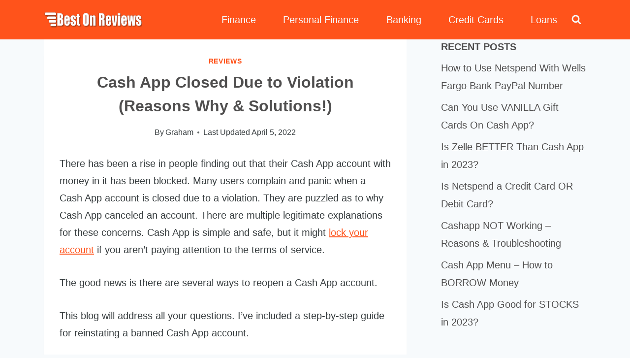

--- FILE ---
content_type: application/javascript; charset=UTF-8
request_url: https://bestonreviews.com/wp-content/plugins/kadence-blocks/includes/assets/js/kb-table-of-contents.min.js?ver=3.2.21
body_size: 1634
content:
!function(){"use strict";function a(){function b(a,b){this.scrollLeft=a,this.scrollTop=b}function g(a){if(null===a||"object"!=typeof a||void 0===a.behavior||"auto"===a.behavior||"instant"===a.behavior)return!0;if("object"==typeof a&&"smooth"===a.behavior)return!1;throw new TypeError("behavior member of ScrollOptions "+a.behavior+" is not a valid value for enumeration ScrollBehavior.")}function f(a,b){return"Y"===b?a.clientHeight+e<a.scrollHeight:"X"===b?a.clientWidth+e<a.scrollWidth:void 0}function j(a,b){var c=d.getComputedStyle(a,null)["overflow"+b];return"auto"===c||"scroll"===c}function k(a){var b,f,g,h,j=(u()-a.startTime)/o;h=j=1<j?1:j,b=.5*(1-Math.cos(Math.PI*h)),f=a.startX+(a.x-a.startX)*b,g=a.startY+(a.y-a.startY)*b,a.method.call(a.scrollable,f,g),f===a.x&&g===a.y||d.requestAnimationFrame(k.bind(d,a))}function a(g,i,e){var j,l,n,o,r=u();g===m.body?(j=d,l=d.scrollX||d.pageXOffset,n=d.scrollY||d.pageYOffset,o=q.scroll):(j=g,l=g.scrollLeft,n=g.scrollTop,o=b),k({scrollable:j,method:o,startTime:r,startX:l,startY:n,x:i,y:e})}var d=window,m=document;if(!("scrollBehavior"in m.documentElement.style&&!0!==d.__forceSmoothScrollPolyfill__)){var h,n=d.HTMLElement||d.Element,o=468,q={scroll:d.scroll||d.scrollTo,scrollBy:d.scrollBy,elementScroll:n.prototype.scroll||b,scrollIntoView:n.prototype.scrollIntoView},u=d.performance&&d.performance.now?d.performance.now.bind(d.performance):Date.now,e=(h=d.navigator.userAgent,new RegExp("MSIE |Trident/|Edge/").test(h)?1:0);d.scroll=d.scrollTo=function(){void 0!==arguments[0]&&(!0===g(arguments[0])?q.scroll.call(d,void 0===arguments[0].left?"object"==typeof arguments[0]?d.scrollX||d.pageXOffset:arguments[0]:arguments[0].left,void 0===arguments[0].top?void 0===arguments[1]?d.scrollY||d.pageYOffset:arguments[1]:arguments[0].top):a.call(d,m.body,void 0===arguments[0].left?d.scrollX||d.pageXOffset:~~arguments[0].left,void 0===arguments[0].top?d.scrollY||d.pageYOffset:~~arguments[0].top))},d.scrollBy=function(){void 0!==arguments[0]&&(g(arguments[0])?q.scrollBy.call(d,void 0===arguments[0].left?"object"==typeof arguments[0]?0:arguments[0]:arguments[0].left,void 0===arguments[0].top?void 0===arguments[1]?0:arguments[1]:arguments[0].top):a.call(d,m.body,~~arguments[0].left+(d.scrollX||d.pageXOffset),~~arguments[0].top+(d.scrollY||d.pageYOffset)))},n.prototype.scroll=n.prototype.scrollTo=function(){if(void 0!==arguments[0])if(!0!==g(arguments[0])){var b=arguments[0].left,c=arguments[0].top;a.call(this,this,void 0===b?this.scrollLeft:~~b,void 0===c?this.scrollTop:~~c)}else{if("number"==typeof arguments[0]&&void 0===arguments[1])throw new SyntaxError("Value could not be converted");q.elementScroll.call(this,void 0===arguments[0].left?"object"==typeof arguments[0]?this.scrollLeft:~~arguments[0]:~~arguments[0].left,void 0===arguments[0].top?void 0===arguments[1]?this.scrollTop:~~arguments[1]:~~arguments[0].top)}},n.prototype.scrollBy=function(){void 0!==arguments[0]&&(!0===g(arguments[0])?q.elementScroll.call(this,void 0===arguments[0].left?~~arguments[0]+this.scrollLeft:~~arguments[0].left+this.scrollLeft,void 0===arguments[0].top?~~arguments[1]+this.scrollTop:~~arguments[0].top+this.scrollTop):this.scroll({left:~~arguments[0].left+this.scrollLeft,top:~~arguments[0].top+this.scrollTop,behavior:arguments[0].behavior}))},n.prototype.scrollIntoView=function(){if(!0!==g(arguments[0])){var b=function(a){for(;a!==m.body&&!1===(c=f(b=a,"Y")&&j(b,"Y"),d=f(b,"X")&&j(b,"X"),c||d);)a=a.parentNode||a.host;var b,c,d;return a}(this),c=b.getBoundingClientRect(),e=this.getBoundingClientRect();b===m.body?d.scrollBy({left:e.left,top:e.top,behavior:"smooth"}):(a.call(this,b,b.scrollLeft+e.left-c.left,b.scrollTop+e.top-c.top),"fixed"!==d.getComputedStyle(b).position&&d.scrollBy({left:c.left,top:c.top,behavior:"smooth"}))}else q.scrollIntoView.call(this,void 0===arguments[0]||arguments[0])}}}"object"==typeof exports&&"undefined"!=typeof module?module.exports={polyfill:a}:a()}(),function(){"use strict";window.kadenceTOC={initAddAnchors:function(){var a=JSON.parse(kadence_blocks_toc.headings);for(let f=0;f<a.length;f++){var b=document.querySelectorAll("h"+a[f].level);if(!b.length)return;var c=encodeURIComponent(a[f].content).toString().normalize().replace(/[^\w\s]/gi,"");for(let g=0;g<b.length;g++){var d=b[g].textContent.replace(/×/g,"x").replace(/–/g,"-").replace(/—/g,"-").replace(/…/g,"...").replace(/′/g,"'").replace(/’/g,"'").replace(/‘/g,"'").replace(/“/g,"\"").replace(/”/g,"\"");d=encodeURIComponent(d).toString().normalize().replace(/[^\w\s]/gi,"");var e=encodeURIComponent(b[g].getAttribute("data-alt-title")).toString().normalize().replace(/[^\w\s]/gi,"");if((c===d||c===e)&&!b[g].getAttribute("id")){b[g].setAttribute("id",a[f].anchor);break}}}},toggleAttribute:function(a,b,c,d){c===void 0&&(c=!0),d===void 0&&(d=!1),a.getAttribute(b)===c?a.setAttribute(b,d):a.setAttribute(b,c)},toggleClass:function(a,b,c){b===void 0&&(b="active"),c===void 0&&(c="hidden"),a.classList.contains(b)?(a.classList.remove(b),a.classList.add(c)):(a.classList.add(b),a.classList.remove(c))},initCollapse:function(){var a=document.querySelectorAll(".kb-collapsible-toc");if(a.length)for(let c=0;c<a.length;c++){var b=a[c].querySelector(".kb-table-of-contents-toggle");b.onclick=()=>{window.kadenceTOC.toggleAttribute(b,"aria-expanded","true","false"),window.kadenceTOC.toggleAttribute(b,"aria-label",kadence_blocks_toc.collapseText,kadence_blocks_toc.expandText),window.kadenceTOC.toggleClass(a[c],"kb-toc-toggle-active","kb-toc-toggle-hidden")}}},scrollToElement(a,b,c=!0){var d=Math.floor(a.getBoundingClientRect().top)-b;window.scrollBy({top:d,left:0,behavior:"smooth"}),a.tabIndex="-1",a.focus({preventScroll:!0}),c&&window.history.pushState("","","#"+a.id)},initScroll:function(){var a=document.querySelectorAll(".kb-toc-smooth-scroll");if(a.length)for(let d=0;d<a.length;d++){var b=parseInt(a[d].getAttribute("data-scroll-offset")),c=a[d].querySelectorAll("a.kb-table-of-contents__entry");for(let a=0;a<c.length;a++)c[a].onclick=a=>{if(a.target.getAttribute("href"))var c=a.target;else{var c=a.target.closest("a");if(!c)return;if(!c.getAttribute("href"))return}var d=c.getAttribute("href").substring(c.getAttribute("href").indexOf("#")),e=document.getElementById(d.replace("#",""));e&&(a.preventDefault(),window.kadenceTOC.scrollToElement(e,b))}}},initScrollSpy:function(){if("function"==typeof Gumshoe){var a=document.querySelectorAll(".wp-block-kadence-tableofcontents[data-scroll-spy=\"true\"]");if(!a.length)return;var b=[];for(let d=0;d<a.length;d++){var c=parseInt(a[d].getAttribute("data-scroll-offset"));b[d]=new Gumshoe("."+a[d].classList[2]+" .kb-table-of-content-list a",{nested:!0,nestedClass:"active-parent",offset:function(){return c?c:0}})}}},init:function(){window.kadenceTOC.initAddAnchors(),window.kadenceTOC.initCollapse(),window.kadenceTOC.initScroll(),window.kadenceTOC.initScrollSpy()}},"loading"===document.readyState?document.addEventListener("DOMContentLoaded",window.kadenceTOC.init):window.kadenceTOC.init()}();